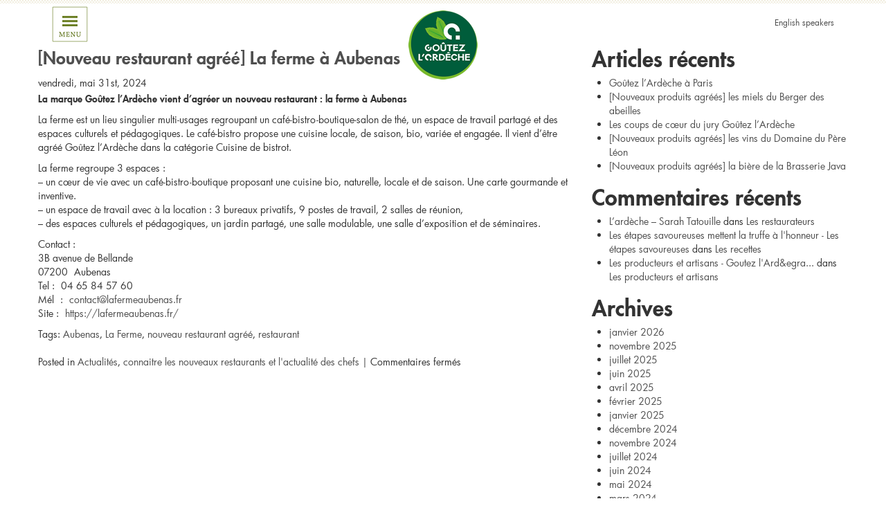

--- FILE ---
content_type: text/html; charset=UTF-8
request_url: https://www.goutezlardeche.fr/tag/aubenas/
body_size: 10125
content:
<!DOCTYPE html>
<!--[if lt IE 7]>      <html class="no-js lt-ie9 lt-ie8 lt-ie7"> <![endif]-->
<!--[if IE 7]>         <html class="no-js lt-ie9 lt-ie8"> <![endif]-->
<!--[if IE 8]>         <html class="no-js lt-ie9"> <![endif]-->
<!--[if gt IE 8]><!--> <html class="no-js"> <!--<![endif]-->
<head>
    <meta http-equiv="content-type" content="text/html; charset=UTF-8" />

    <!--<meta http-equiv="X-UA-Compatible" content="IE=edge,chrome=1">-->

    <title>Aubenas  </title>
    
    <meta name="viewport" content="width=device-width, initial-scale=1.0">
    <!-- Place favicon.ico and apple-touch-icon.png in the root directory -->
    
    <!-- Wordpress Templates require a style.css in theme root directory -->
    <link rel="stylesheet" href="/wp-content/themes/goutez_ardeche/styles/styles.css?v2.17" >
    
    <!-- All JavaScript at the bottom, except for Modernizr which enables HTML5 elements & feature detects and selectivizr which needs to be loaded before content -->
    <script src="/wp-content/themes/goutez_ardeche/js/vendor/modernizr-2.6.2-respond-1.1.0.min.js" ></script>
    
    <script type="text/JavaScript" src="https://cdnjs.cloudflare.com/ajax/libs/selectivizr/1.0.2/selectivizr-min.js"></script>

    <!-- Wordpress Head Items -->
    <link rel="pingback" href="https://www.goutezlardeche.fr/xmlrpc.php" />
	
        <link rel="apple-touch-icon" sizes="180x180" href="https://www.goutezlardeche.fr/wp-content/themes/goutez_ardeche/img/favicons-2022/apple-touch-icon.png?v=2022">
    <link rel="icon" type="image/png" sizes="32x32" href="https://www.goutezlardeche.fr/wp-content/themes/goutez_ardeche/img/favicons-2022/favicon-32x32.png?v=2022">
    <link rel="icon" type="image/png" sizes="16x16" href="https://www.goutezlardeche.fr/wp-content/themes/goutez_ardeche/img/favicons-2022/favicon-16x16.png?v=2022">
    <link rel="manifest" href="https://www.goutezlardeche.fr/wp-content/themes/goutez_ardeche/img/favicons-2022/site.webmanifest?v=2022">
    <link rel="mask-icon" href="https://www.goutezlardeche.fr/wp-content/themes/goutez_ardeche/img/favicons-2022/safari-pinned-tab.svg?v=2022" color="#5bbad5">
    <link rel="shortcut icon" href="https://www.goutezlardeche.fr/wp-content/themes/goutez_ardeche/img/favicons-2022/favicon.ico?v=2022">
    <meta name="msapplication-TileColor" content="#da532c">
    <meta name="msapplication-config" content="https://www.goutezlardeche.fr/wp-content/themes/goutez_ardeche/img/favicons-2022/browserconfig.xml?v=2022">
    <meta name="theme-color" content="#ffffff">
    

    <meta name='robots' content='max-image-preview:large' />
<link rel='dns-prefetch' href='//maps.googleapis.com' />
<link rel="alternate" type="application/rss+xml" title="Goutez l&#039;Ardèche &raquo; Flux" href="https://www.goutezlardeche.fr/feed/" />
<link rel="alternate" type="application/rss+xml" title="Goutez l&#039;Ardèche &raquo; Flux des commentaires" href="https://www.goutezlardeche.fr/comments/feed/" />
<link rel="alternate" type="application/rss+xml" title="Goutez l&#039;Ardèche &raquo; Flux de l’étiquette Aubenas" href="https://www.goutezlardeche.fr/tag/aubenas/feed/" />
<script type="text/javascript">
/* <![CDATA[ */
window._wpemojiSettings = {"baseUrl":"https:\/\/s.w.org\/images\/core\/emoji\/14.0.0\/72x72\/","ext":".png","svgUrl":"https:\/\/s.w.org\/images\/core\/emoji\/14.0.0\/svg\/","svgExt":".svg","source":{"concatemoji":"https:\/\/www.goutezlardeche.fr\/wp-includes\/js\/wp-emoji-release.min.js?ver=6.4.7"}};
/*! This file is auto-generated */
!function(i,n){var o,s,e;function c(e){try{var t={supportTests:e,timestamp:(new Date).valueOf()};sessionStorage.setItem(o,JSON.stringify(t))}catch(e){}}function p(e,t,n){e.clearRect(0,0,e.canvas.width,e.canvas.height),e.fillText(t,0,0);var t=new Uint32Array(e.getImageData(0,0,e.canvas.width,e.canvas.height).data),r=(e.clearRect(0,0,e.canvas.width,e.canvas.height),e.fillText(n,0,0),new Uint32Array(e.getImageData(0,0,e.canvas.width,e.canvas.height).data));return t.every(function(e,t){return e===r[t]})}function u(e,t,n){switch(t){case"flag":return n(e,"\ud83c\udff3\ufe0f\u200d\u26a7\ufe0f","\ud83c\udff3\ufe0f\u200b\u26a7\ufe0f")?!1:!n(e,"\ud83c\uddfa\ud83c\uddf3","\ud83c\uddfa\u200b\ud83c\uddf3")&&!n(e,"\ud83c\udff4\udb40\udc67\udb40\udc62\udb40\udc65\udb40\udc6e\udb40\udc67\udb40\udc7f","\ud83c\udff4\u200b\udb40\udc67\u200b\udb40\udc62\u200b\udb40\udc65\u200b\udb40\udc6e\u200b\udb40\udc67\u200b\udb40\udc7f");case"emoji":return!n(e,"\ud83e\udef1\ud83c\udffb\u200d\ud83e\udef2\ud83c\udfff","\ud83e\udef1\ud83c\udffb\u200b\ud83e\udef2\ud83c\udfff")}return!1}function f(e,t,n){var r="undefined"!=typeof WorkerGlobalScope&&self instanceof WorkerGlobalScope?new OffscreenCanvas(300,150):i.createElement("canvas"),a=r.getContext("2d",{willReadFrequently:!0}),o=(a.textBaseline="top",a.font="600 32px Arial",{});return e.forEach(function(e){o[e]=t(a,e,n)}),o}function t(e){var t=i.createElement("script");t.src=e,t.defer=!0,i.head.appendChild(t)}"undefined"!=typeof Promise&&(o="wpEmojiSettingsSupports",s=["flag","emoji"],n.supports={everything:!0,everythingExceptFlag:!0},e=new Promise(function(e){i.addEventListener("DOMContentLoaded",e,{once:!0})}),new Promise(function(t){var n=function(){try{var e=JSON.parse(sessionStorage.getItem(o));if("object"==typeof e&&"number"==typeof e.timestamp&&(new Date).valueOf()<e.timestamp+604800&&"object"==typeof e.supportTests)return e.supportTests}catch(e){}return null}();if(!n){if("undefined"!=typeof Worker&&"undefined"!=typeof OffscreenCanvas&&"undefined"!=typeof URL&&URL.createObjectURL&&"undefined"!=typeof Blob)try{var e="postMessage("+f.toString()+"("+[JSON.stringify(s),u.toString(),p.toString()].join(",")+"));",r=new Blob([e],{type:"text/javascript"}),a=new Worker(URL.createObjectURL(r),{name:"wpTestEmojiSupports"});return void(a.onmessage=function(e){c(n=e.data),a.terminate(),t(n)})}catch(e){}c(n=f(s,u,p))}t(n)}).then(function(e){for(var t in e)n.supports[t]=e[t],n.supports.everything=n.supports.everything&&n.supports[t],"flag"!==t&&(n.supports.everythingExceptFlag=n.supports.everythingExceptFlag&&n.supports[t]);n.supports.everythingExceptFlag=n.supports.everythingExceptFlag&&!n.supports.flag,n.DOMReady=!1,n.readyCallback=function(){n.DOMReady=!0}}).then(function(){return e}).then(function(){var e;n.supports.everything||(n.readyCallback(),(e=n.source||{}).concatemoji?t(e.concatemoji):e.wpemoji&&e.twemoji&&(t(e.twemoji),t(e.wpemoji)))}))}((window,document),window._wpemojiSettings);
/* ]]> */
</script>
<style id='wp-emoji-styles-inline-css' type='text/css'>

	img.wp-smiley, img.emoji {
		display: inline !important;
		border: none !important;
		box-shadow: none !important;
		height: 1em !important;
		width: 1em !important;
		margin: 0 0.07em !important;
		vertical-align: -0.1em !important;
		background: none !important;
		padding: 0 !important;
	}
</style>
<link rel='stylesheet' id='wp-block-library-css' href='https://www.goutezlardeche.fr/wp-includes/css/dist/block-library/style.min.css?ver=6.4.7' type='text/css' media='all' />
<style id='classic-theme-styles-inline-css' type='text/css'>
/*! This file is auto-generated */
.wp-block-button__link{color:#fff;background-color:#32373c;border-radius:9999px;box-shadow:none;text-decoration:none;padding:calc(.667em + 2px) calc(1.333em + 2px);font-size:1.125em}.wp-block-file__button{background:#32373c;color:#fff;text-decoration:none}
</style>
<style id='global-styles-inline-css' type='text/css'>
body{--wp--preset--color--black: #000000;--wp--preset--color--cyan-bluish-gray: #abb8c3;--wp--preset--color--white: #ffffff;--wp--preset--color--pale-pink: #f78da7;--wp--preset--color--vivid-red: #cf2e2e;--wp--preset--color--luminous-vivid-orange: #ff6900;--wp--preset--color--luminous-vivid-amber: #fcb900;--wp--preset--color--light-green-cyan: #7bdcb5;--wp--preset--color--vivid-green-cyan: #00d084;--wp--preset--color--pale-cyan-blue: #8ed1fc;--wp--preset--color--vivid-cyan-blue: #0693e3;--wp--preset--color--vivid-purple: #9b51e0;--wp--preset--gradient--vivid-cyan-blue-to-vivid-purple: linear-gradient(135deg,rgba(6,147,227,1) 0%,rgb(155,81,224) 100%);--wp--preset--gradient--light-green-cyan-to-vivid-green-cyan: linear-gradient(135deg,rgb(122,220,180) 0%,rgb(0,208,130) 100%);--wp--preset--gradient--luminous-vivid-amber-to-luminous-vivid-orange: linear-gradient(135deg,rgba(252,185,0,1) 0%,rgba(255,105,0,1) 100%);--wp--preset--gradient--luminous-vivid-orange-to-vivid-red: linear-gradient(135deg,rgba(255,105,0,1) 0%,rgb(207,46,46) 100%);--wp--preset--gradient--very-light-gray-to-cyan-bluish-gray: linear-gradient(135deg,rgb(238,238,238) 0%,rgb(169,184,195) 100%);--wp--preset--gradient--cool-to-warm-spectrum: linear-gradient(135deg,rgb(74,234,220) 0%,rgb(151,120,209) 20%,rgb(207,42,186) 40%,rgb(238,44,130) 60%,rgb(251,105,98) 80%,rgb(254,248,76) 100%);--wp--preset--gradient--blush-light-purple: linear-gradient(135deg,rgb(255,206,236) 0%,rgb(152,150,240) 100%);--wp--preset--gradient--blush-bordeaux: linear-gradient(135deg,rgb(254,205,165) 0%,rgb(254,45,45) 50%,rgb(107,0,62) 100%);--wp--preset--gradient--luminous-dusk: linear-gradient(135deg,rgb(255,203,112) 0%,rgb(199,81,192) 50%,rgb(65,88,208) 100%);--wp--preset--gradient--pale-ocean: linear-gradient(135deg,rgb(255,245,203) 0%,rgb(182,227,212) 50%,rgb(51,167,181) 100%);--wp--preset--gradient--electric-grass: linear-gradient(135deg,rgb(202,248,128) 0%,rgb(113,206,126) 100%);--wp--preset--gradient--midnight: linear-gradient(135deg,rgb(2,3,129) 0%,rgb(40,116,252) 100%);--wp--preset--font-size--small: 13px;--wp--preset--font-size--medium: 20px;--wp--preset--font-size--large: 36px;--wp--preset--font-size--x-large: 42px;--wp--preset--spacing--20: 0.44rem;--wp--preset--spacing--30: 0.67rem;--wp--preset--spacing--40: 1rem;--wp--preset--spacing--50: 1.5rem;--wp--preset--spacing--60: 2.25rem;--wp--preset--spacing--70: 3.38rem;--wp--preset--spacing--80: 5.06rem;--wp--preset--shadow--natural: 6px 6px 9px rgba(0, 0, 0, 0.2);--wp--preset--shadow--deep: 12px 12px 50px rgba(0, 0, 0, 0.4);--wp--preset--shadow--sharp: 6px 6px 0px rgba(0, 0, 0, 0.2);--wp--preset--shadow--outlined: 6px 6px 0px -3px rgba(255, 255, 255, 1), 6px 6px rgba(0, 0, 0, 1);--wp--preset--shadow--crisp: 6px 6px 0px rgba(0, 0, 0, 1);}:where(.is-layout-flex){gap: 0.5em;}:where(.is-layout-grid){gap: 0.5em;}body .is-layout-flow > .alignleft{float: left;margin-inline-start: 0;margin-inline-end: 2em;}body .is-layout-flow > .alignright{float: right;margin-inline-start: 2em;margin-inline-end: 0;}body .is-layout-flow > .aligncenter{margin-left: auto !important;margin-right: auto !important;}body .is-layout-constrained > .alignleft{float: left;margin-inline-start: 0;margin-inline-end: 2em;}body .is-layout-constrained > .alignright{float: right;margin-inline-start: 2em;margin-inline-end: 0;}body .is-layout-constrained > .aligncenter{margin-left: auto !important;margin-right: auto !important;}body .is-layout-constrained > :where(:not(.alignleft):not(.alignright):not(.alignfull)){max-width: var(--wp--style--global--content-size);margin-left: auto !important;margin-right: auto !important;}body .is-layout-constrained > .alignwide{max-width: var(--wp--style--global--wide-size);}body .is-layout-flex{display: flex;}body .is-layout-flex{flex-wrap: wrap;align-items: center;}body .is-layout-flex > *{margin: 0;}body .is-layout-grid{display: grid;}body .is-layout-grid > *{margin: 0;}:where(.wp-block-columns.is-layout-flex){gap: 2em;}:where(.wp-block-columns.is-layout-grid){gap: 2em;}:where(.wp-block-post-template.is-layout-flex){gap: 1.25em;}:where(.wp-block-post-template.is-layout-grid){gap: 1.25em;}.has-black-color{color: var(--wp--preset--color--black) !important;}.has-cyan-bluish-gray-color{color: var(--wp--preset--color--cyan-bluish-gray) !important;}.has-white-color{color: var(--wp--preset--color--white) !important;}.has-pale-pink-color{color: var(--wp--preset--color--pale-pink) !important;}.has-vivid-red-color{color: var(--wp--preset--color--vivid-red) !important;}.has-luminous-vivid-orange-color{color: var(--wp--preset--color--luminous-vivid-orange) !important;}.has-luminous-vivid-amber-color{color: var(--wp--preset--color--luminous-vivid-amber) !important;}.has-light-green-cyan-color{color: var(--wp--preset--color--light-green-cyan) !important;}.has-vivid-green-cyan-color{color: var(--wp--preset--color--vivid-green-cyan) !important;}.has-pale-cyan-blue-color{color: var(--wp--preset--color--pale-cyan-blue) !important;}.has-vivid-cyan-blue-color{color: var(--wp--preset--color--vivid-cyan-blue) !important;}.has-vivid-purple-color{color: var(--wp--preset--color--vivid-purple) !important;}.has-black-background-color{background-color: var(--wp--preset--color--black) !important;}.has-cyan-bluish-gray-background-color{background-color: var(--wp--preset--color--cyan-bluish-gray) !important;}.has-white-background-color{background-color: var(--wp--preset--color--white) !important;}.has-pale-pink-background-color{background-color: var(--wp--preset--color--pale-pink) !important;}.has-vivid-red-background-color{background-color: var(--wp--preset--color--vivid-red) !important;}.has-luminous-vivid-orange-background-color{background-color: var(--wp--preset--color--luminous-vivid-orange) !important;}.has-luminous-vivid-amber-background-color{background-color: var(--wp--preset--color--luminous-vivid-amber) !important;}.has-light-green-cyan-background-color{background-color: var(--wp--preset--color--light-green-cyan) !important;}.has-vivid-green-cyan-background-color{background-color: var(--wp--preset--color--vivid-green-cyan) !important;}.has-pale-cyan-blue-background-color{background-color: var(--wp--preset--color--pale-cyan-blue) !important;}.has-vivid-cyan-blue-background-color{background-color: var(--wp--preset--color--vivid-cyan-blue) !important;}.has-vivid-purple-background-color{background-color: var(--wp--preset--color--vivid-purple) !important;}.has-black-border-color{border-color: var(--wp--preset--color--black) !important;}.has-cyan-bluish-gray-border-color{border-color: var(--wp--preset--color--cyan-bluish-gray) !important;}.has-white-border-color{border-color: var(--wp--preset--color--white) !important;}.has-pale-pink-border-color{border-color: var(--wp--preset--color--pale-pink) !important;}.has-vivid-red-border-color{border-color: var(--wp--preset--color--vivid-red) !important;}.has-luminous-vivid-orange-border-color{border-color: var(--wp--preset--color--luminous-vivid-orange) !important;}.has-luminous-vivid-amber-border-color{border-color: var(--wp--preset--color--luminous-vivid-amber) !important;}.has-light-green-cyan-border-color{border-color: var(--wp--preset--color--light-green-cyan) !important;}.has-vivid-green-cyan-border-color{border-color: var(--wp--preset--color--vivid-green-cyan) !important;}.has-pale-cyan-blue-border-color{border-color: var(--wp--preset--color--pale-cyan-blue) !important;}.has-vivid-cyan-blue-border-color{border-color: var(--wp--preset--color--vivid-cyan-blue) !important;}.has-vivid-purple-border-color{border-color: var(--wp--preset--color--vivid-purple) !important;}.has-vivid-cyan-blue-to-vivid-purple-gradient-background{background: var(--wp--preset--gradient--vivid-cyan-blue-to-vivid-purple) !important;}.has-light-green-cyan-to-vivid-green-cyan-gradient-background{background: var(--wp--preset--gradient--light-green-cyan-to-vivid-green-cyan) !important;}.has-luminous-vivid-amber-to-luminous-vivid-orange-gradient-background{background: var(--wp--preset--gradient--luminous-vivid-amber-to-luminous-vivid-orange) !important;}.has-luminous-vivid-orange-to-vivid-red-gradient-background{background: var(--wp--preset--gradient--luminous-vivid-orange-to-vivid-red) !important;}.has-very-light-gray-to-cyan-bluish-gray-gradient-background{background: var(--wp--preset--gradient--very-light-gray-to-cyan-bluish-gray) !important;}.has-cool-to-warm-spectrum-gradient-background{background: var(--wp--preset--gradient--cool-to-warm-spectrum) !important;}.has-blush-light-purple-gradient-background{background: var(--wp--preset--gradient--blush-light-purple) !important;}.has-blush-bordeaux-gradient-background{background: var(--wp--preset--gradient--blush-bordeaux) !important;}.has-luminous-dusk-gradient-background{background: var(--wp--preset--gradient--luminous-dusk) !important;}.has-pale-ocean-gradient-background{background: var(--wp--preset--gradient--pale-ocean) !important;}.has-electric-grass-gradient-background{background: var(--wp--preset--gradient--electric-grass) !important;}.has-midnight-gradient-background{background: var(--wp--preset--gradient--midnight) !important;}.has-small-font-size{font-size: var(--wp--preset--font-size--small) !important;}.has-medium-font-size{font-size: var(--wp--preset--font-size--medium) !important;}.has-large-font-size{font-size: var(--wp--preset--font-size--large) !important;}.has-x-large-font-size{font-size: var(--wp--preset--font-size--x-large) !important;}
.wp-block-navigation a:where(:not(.wp-element-button)){color: inherit;}
:where(.wp-block-post-template.is-layout-flex){gap: 1.25em;}:where(.wp-block-post-template.is-layout-grid){gap: 1.25em;}
:where(.wp-block-columns.is-layout-flex){gap: 2em;}:where(.wp-block-columns.is-layout-grid){gap: 2em;}
.wp-block-pullquote{font-size: 1.5em;line-height: 1.6;}
</style>
<script type="text/javascript" src="https://www.goutezlardeche.fr/wp-includes/js/jquery/jquery.min.js?ver=3.7.1" id="jquery-core-js"></script>
<script type="text/javascript" src="https://www.goutezlardeche.fr/wp-includes/js/jquery/jquery-migrate.min.js?ver=3.4.1" id="jquery-migrate-js"></script>
<link rel="https://api.w.org/" href="https://www.goutezlardeche.fr/wp-json/" /><link rel="alternate" type="application/json" href="https://www.goutezlardeche.fr/wp-json/wp/v2/tags/392" /><link rel="EditURI" type="application/rsd+xml" title="RSD" href="https://www.goutezlardeche.fr/xmlrpc.php?rsd" />
<meta name="generator" content="WordPress 6.4.7" />
<script src='https://ardechelegout.fr/?dm=4fcd8013a78915a2448d635b73be013d&amp;action=load&amp;blogid=3&amp;siteid=1&amp;t=1038059237&amp;back=https%3A%2F%2Fwww.goutezlardeche.fr%2Ftag%2Faubenas%2F' type='text/javascript'></script><style type="text/css">.recentcomments a{display:inline !important;padding:0 !important;margin:0 !important;}</style>
    <!-- Global site tag (gtag.js) - Google Analytics -->
	<script async src="https://www.googletagmanager.com/gtag/js?id=G-YDL0VVDPC5"></script>
    <script>
      window.dataLayer = window.dataLayer || [];
      function gtag(){dataLayer.push(arguments);}
      gtag('js', new Date());
    
      gtag('config', 'G-YDL0VVDPC5');
	  
		//style des cartes Google maps
		const styles = {
			default: [],
			hide: [
				{
					featureType: "poi", /*poi.business*/
					stylers: [{ visibility: "off" }],
				},
				{
					featureType: "transit",
					elementType: "labels.icon",
					stylers: [{ visibility: "off" }],
				},
			],
		};
    </script>

</head>
<body class="archive tag tag-aubenas tag-392">
  <!--[if lt IE 7]>
    <p class="chromeframe">You are using an outdated browser. <a href="http://browsehappy.com/">Upgrade your browser today</a> or <a href="http://www.google.com/chromeframe/?redirect=true">install Google Chrome Frame</a> to better experience this site.</p>
  <![endif]-->

	<style>
    .banner { position: relative; z-index: 9999; text-align: center; background: #e70040; padding: 0px; color: #f1eee0; box-shadow: 0px 2px 6px 0px #454545; font-size:16px }
    .banner span { background:url(https://www.goutezlardeche.fr/wordpress/wp-content/themes/goutez_ardeche/img/left-v2.png) no-repeat center left, url(https://www.goutezlardeche.fr/wordpress/wp-content/themes/goutez_ardeche/img/right-v2.png) no-repeat center right; padding:10px 67px 10px 90px; display:inline-block }
    .banner a { color:#fff; text-decoration:underline }
    </style>
    	    
    <div class="header-container">
        <div id="grille-top"></div>
        <div class="container ">
            <header role="banner">
                <div id="bt_menu"></div>
                <h1><a href="https://www.goutezlardeche.fr/" id="logo">Goutez l&#039;Ardèche</a></h1>

                                <div class="langue_bt hidden-phone"><a href="http://en.goutezlardeche.fr/" title="English speakers">English speakers</a></div>
            

                            </header>
        </div>
    </div>

    <div class="menu-container">
        <div class="container">
            <div class="navbar">
                <h2 class="visible-desktop">nous sélectionnons le meilleur</h2>
                <!-- Just create a custom menu and activate it. It will end up here, with  proper Twitter Bootstrap classes -->
                
                <div class="row-fluid">
                    <div class="span1 hidden-tablet"></div>
                    <div class="span2 bordblanc"><div class="bordvert"><h3>Découvrir</h3><ul><li><a href="https://www.goutezlardeche.fr/actualites/" title="LES ACTUALITES">LES ACTUALITES</a></li><li><a href="https://www.goutezlardeche.fr/qui-sommes-nous/" title="L’association">L’association</a></li><li><a href="https://www.goutezlardeche.fr/goutez-lardeche-fete-ses-30-ans/" title="Depuis plus de 30 ans">Depuis plus de 30 ans</a></li></ul></div></div><div class="span2 bordblanc"><div class="bordvert"><h3>Trouver</h3><ul><li><a href="https://www.goutezlardeche.fr/les-producteurs/" title="Les producteurs et artisans">Les producteurs et artisans</a></li><li><a href="https://www.goutezlardeche.fr/les-restaurateurs/" title="Les restaurateurs">Les restaurateurs</a></li><li><a href="https://www.goutezlardeche.fr/la-reference-de-qualite/" title="La liste des produits Goûtez l’Ardèche">La liste des produits Goûtez l’Ardèche</a></li></ul></div></div><div class="span2 bordblanc"><div class="bordvert"><h3>Acheter</h3><ul><li><a href="https://www.goutezlardeche.fr/boutiques-en-ligne/" title="Boutiques en ligne">Boutiques en ligne</a></li><li><a href="https://www.goutezlardeche.fr/ou-trouver-nos-produits/" title="Les points de vente">Les points de vente</a></li><li><a href="https://www.goutezlardeche.fr/piquenique/" title="Pique-nique / à emporter">Pique-nique / à emporter</a></li><li><a href="https://www.goutezlardeche.fr/service-traiteur/" title="Service traiteur">Service traiteur</a></li><li><a href="https://www.goutezlardeche.fr/les-artisans-baguette-ardechoise-et-lou-pisadou/" title="Baguette ardéchoise &amp; Lou Pisadou">Baguette ardéchoise &amp; Lou Pisadou</a></li></ul></div></div><div class="span2 bordblanc"><div class="bordvert"><h3>Partager</h3><ul><li><a href="https://www.goutezlardeche.fr/recettes/" title="Recettes">Recettes</a></li><li><a href="https://www.goutezlardeche.fr/devenez-ambassadeur/" title="Devenez « Foud’Ardèche »">Devenez « Foud’Ardèche »</a></li></ul></div></div><div class="span2 bordblanc"><div class="bordvert"><h3>À propos</h3><ul><li><a href="https://www.goutezlardeche.fr/qui-sommes-nous/contact/" title="Contact">Contact</a></li><li><a href="https://www.goutezlardeche.fr/partenaires/" title="Partenaires">Partenaires</a></li><li><a href="https://www.goutezlardeche.fr/mentions-legales/" title="Mentions légales">Mentions légales</a></li>                            </ul>
                        </div>
                    </div>

                                        <div class="span2 bordblanc visible-phone">
                        <div class="bordvert">
                            <a href="http://en.goutezlardeche.fr/" title="English speakers">English speakers</a>
                        </div>
                    </div>
                    <!--<div class="span1 hidden-tablet"></div>-->


                </div>
            </div>
        </div>
    </div>

    <div class="cover"></div>



<div class="container">
	<div class="row" role="main">
		
					<div class="span8">
				<section>
															<h2 class="pagetitle">Posts Tagged &#8216;Aubenas&#8217;</h2>
																<article class="post-2648 post type-post status-publish format-standard has-post-thumbnail hentry category-actualites category-connaitre-les-nouveaux-restaurants tag-aubenas tag-la-ferme tag-nouveau-restaurant-agree tag-restaurant">
							<header>
							  <h3 id="post-2648"><a href="https://www.goutezlardeche.fr/2024/05/31/nouveau-restaurant-agree-la-ferme-a-aubenas/" rel="bookmark" title="Permanent Link to [Nouveau restaurant agréé] La ferme à Aubenas">[Nouveau restaurant agréé] La ferme à Aubenas</a></h3>
							  <time datetime="2024-05-31">vendredi, mai 31st, 2024</time>
							</header>
							<p><strong>La marque Goûtez l’Ardèche vient d’agréer un nouveau restaurant : la ferme à Aubenas</strong></p>
<p>La ferme est un lieu singulier multi-usages regroupant un café-bistro-boutique-salon de thé, un espace de travail partagé et des espaces culturels et pédagogiques. Le café-bistro propose une cuisine locale, de saison, bio, variée et engagée. Il vient d&rsquo;être agréé Goûtez l&rsquo;Ardèche dans la catégorie Cuisine de bistrot.</p>
<p>La ferme regroupe 3 espaces :<br />
&#8211; un cœur de vie avec un café-bistro-boutique proposant une cuisine bio, naturelle, locale et de saison. Une carte gourmande et inventive.<br />
&#8211; un espace de travail avec à la location : 3 bureaux privatifs, 9 postes de travail, 2 salles de réunion,<br />
&#8211; des espaces culturels et pédagogiques, un jardin partagé, une salle modulable, une salle d’exposition et de séminaires.</p>
<div>Contact :</div>
<div class="adresse1">3B avenue de Bellande<br />
<span class="localite"><span class="code-postal">07200</span> <span class="commune">Aubenas</span></span></div>
<div class="field"><span class="libelle">Tel :</span> <span class="valeur">04 65 84 57 60</span></div>
<div class="field"><span class="libelle">Mél :</span> <a id="id202" class="valeur" href="mailto:contact@lafermeaubenas.fr" target="_blank" rel="noopener">contact@lafermeaubenas.fr</a></div>
<div class="field"><span class="libelle">Site :</span> <a class="valeur break-word" href="https://lafermeaubenas.fr/" target="_blank" rel="noopener">https://lafermeaubenas.fr/</a></div>
							<footer>
								Tags: <a href="https://www.goutezlardeche.fr/tag/aubenas/" rel="tag">Aubenas</a>, <a href="https://www.goutezlardeche.fr/tag/la-ferme/" rel="tag">La Ferme</a>, <a href="https://www.goutezlardeche.fr/tag/nouveau-restaurant-agree/" rel="tag">nouveau restaurant agréé</a>, <a href="https://www.goutezlardeche.fr/tag/restaurant/" rel="tag">restaurant</a><br />								Posted in <a href="https://www.goutezlardeche.fr/category/actualites/" rel="category tag">Actualités</a>, <a href="https://www.goutezlardeche.fr/category/actualites/connaitre-les-nouveaux-restaurants/" rel="category tag">connaitre les nouveaux restaurants et l'actualité des chefs</a>								| 								<span>Commentaires fermés<span class="screen-reader-text"> sur [Nouveau restaurant agréé] La ferme à Aubenas</span></span>							</footer>
						</article>
										<nav>
	<div></div>
	<div></div>
</nav>
				</section>

						</div>
		<div class="span4">
			<aside class="sidebar">
  <section><form role="search" method="get" id="searchform" class="searchform" action="https://www.goutezlardeche.fr/">
				<div>
					<label class="screen-reader-text" for="s">Rechercher :</label>
					<input type="text" value="" name="s" id="s" />
					<input type="submit" id="searchsubmit" value="Rechercher" />
				</div>
			</form></section>
		<section>
		<h2 class="widgettitle">Articles récents</h2>
		<ul>
											<li>
					<a href="https://www.goutezlardeche.fr/2026/01/20/goutez-lardeche-a-paris/">Goûtez l&rsquo;Ardèche à Paris</a>
									</li>
											<li>
					<a href="https://www.goutezlardeche.fr/2026/01/13/nouveaux-produits-agrees-les-miels-du-berger-des-abeilles/">[Nouveaux produits agréés] les miels du Berger des abeilles</a>
									</li>
											<li>
					<a href="https://www.goutezlardeche.fr/2025/11/13/les-coups-de-coeur-du-jury-goutez-lardeche/">Les coups de cœur du jury Goûtez l&rsquo;Ardèche</a>
									</li>
											<li>
					<a href="https://www.goutezlardeche.fr/2025/07/25/nouveaux-produits-agrees-les-vins-du-domaine-du-pere-leon/">[Nouveaux produits agréés] les vins du Domaine du Père Léon</a>
									</li>
											<li>
					<a href="https://www.goutezlardeche.fr/2025/07/21/nouveaux-produits-agrees-la-biere-de-la-brasserie-java/">[Nouveaux produits agréés] la bière de la Brasserie Java</a>
									</li>
					</ul>

		</section><section><h2 class="widgettitle">Commentaires récents</h2><ul id="recentcomments"><li class="recentcomments"><span class="comment-author-link"><a href="https://sarah-tatouille.fr/lardeche/" class="url" rel="ugc external nofollow">L&rsquo;ardèche &#8211; Sarah Tatouille</a></span> dans <a href="https://www.goutezlardeche.fr/les-restaurateurs/#comment-25">Les restaurateurs</a></li><li class="recentcomments"><span class="comment-author-link"><a href="http://www.lesetapessavoureuses.fr/2015/12/03/les-etapes-savoureuses-mettent-la-truffe-a-lhonneur/" class="url" rel="ugc external nofollow">Les étapes savoureuses mettent la truffe à l&#039;honneur - Les étapes savoureuses</a></span> dans <a href="https://www.goutezlardeche.fr/recettes/#comment-18">Les recettes</a></li><li class="recentcomments"><span class="comment-author-link"><a href="http://www.scoop.it/t/lablachere-ardeche/p/4052501453/2015/09/29/les-producteurs-et-artisans-goutez-l-ardeche" class="url" rel="ugc external nofollow">Les producteurs et artisans - Goutez l'Ard&amp;egra...</a></span> dans <a href="https://www.goutezlardeche.fr/les-producteurs/#comment-17">Les producteurs et artisans</a></li></ul></section><section><h2 class="widgettitle">Archives</h2>
			<ul>
					<li><a href='https://www.goutezlardeche.fr/2026/01/'>janvier 2026</a></li>
	<li><a href='https://www.goutezlardeche.fr/2025/11/'>novembre 2025</a></li>
	<li><a href='https://www.goutezlardeche.fr/2025/07/'>juillet 2025</a></li>
	<li><a href='https://www.goutezlardeche.fr/2025/06/'>juin 2025</a></li>
	<li><a href='https://www.goutezlardeche.fr/2025/04/'>avril 2025</a></li>
	<li><a href='https://www.goutezlardeche.fr/2025/02/'>février 2025</a></li>
	<li><a href='https://www.goutezlardeche.fr/2025/01/'>janvier 2025</a></li>
	<li><a href='https://www.goutezlardeche.fr/2024/12/'>décembre 2024</a></li>
	<li><a href='https://www.goutezlardeche.fr/2024/11/'>novembre 2024</a></li>
	<li><a href='https://www.goutezlardeche.fr/2024/07/'>juillet 2024</a></li>
	<li><a href='https://www.goutezlardeche.fr/2024/06/'>juin 2024</a></li>
	<li><a href='https://www.goutezlardeche.fr/2024/05/'>mai 2024</a></li>
	<li><a href='https://www.goutezlardeche.fr/2024/03/'>mars 2024</a></li>
	<li><a href='https://www.goutezlardeche.fr/2024/02/'>février 2024</a></li>
	<li><a href='https://www.goutezlardeche.fr/2024/01/'>janvier 2024</a></li>
	<li><a href='https://www.goutezlardeche.fr/2023/10/'>octobre 2023</a></li>
	<li><a href='https://www.goutezlardeche.fr/2023/08/'>août 2023</a></li>
	<li><a href='https://www.goutezlardeche.fr/2023/07/'>juillet 2023</a></li>
	<li><a href='https://www.goutezlardeche.fr/2023/06/'>juin 2023</a></li>
	<li><a href='https://www.goutezlardeche.fr/2023/05/'>mai 2023</a></li>
	<li><a href='https://www.goutezlardeche.fr/2023/04/'>avril 2023</a></li>
	<li><a href='https://www.goutezlardeche.fr/2023/03/'>mars 2023</a></li>
	<li><a href='https://www.goutezlardeche.fr/2023/02/'>février 2023</a></li>
	<li><a href='https://www.goutezlardeche.fr/2023/01/'>janvier 2023</a></li>
	<li><a href='https://www.goutezlardeche.fr/2022/10/'>octobre 2022</a></li>
	<li><a href='https://www.goutezlardeche.fr/2022/09/'>septembre 2022</a></li>
	<li><a href='https://www.goutezlardeche.fr/2022/08/'>août 2022</a></li>
	<li><a href='https://www.goutezlardeche.fr/2022/07/'>juillet 2022</a></li>
	<li><a href='https://www.goutezlardeche.fr/2022/06/'>juin 2022</a></li>
	<li><a href='https://www.goutezlardeche.fr/2022/05/'>mai 2022</a></li>
	<li><a href='https://www.goutezlardeche.fr/2022/04/'>avril 2022</a></li>
	<li><a href='https://www.goutezlardeche.fr/2022/03/'>mars 2022</a></li>
	<li><a href='https://www.goutezlardeche.fr/2022/02/'>février 2022</a></li>
	<li><a href='https://www.goutezlardeche.fr/2022/01/'>janvier 2022</a></li>
	<li><a href='https://www.goutezlardeche.fr/2021/12/'>décembre 2021</a></li>
	<li><a href='https://www.goutezlardeche.fr/2021/11/'>novembre 2021</a></li>
	<li><a href='https://www.goutezlardeche.fr/2021/10/'>octobre 2021</a></li>
	<li><a href='https://www.goutezlardeche.fr/2021/09/'>septembre 2021</a></li>
	<li><a href='https://www.goutezlardeche.fr/2021/08/'>août 2021</a></li>
	<li><a href='https://www.goutezlardeche.fr/2021/07/'>juillet 2021</a></li>
	<li><a href='https://www.goutezlardeche.fr/2021/06/'>juin 2021</a></li>
	<li><a href='https://www.goutezlardeche.fr/2021/05/'>mai 2021</a></li>
	<li><a href='https://www.goutezlardeche.fr/2021/04/'>avril 2021</a></li>
	<li><a href='https://www.goutezlardeche.fr/2021/03/'>mars 2021</a></li>
	<li><a href='https://www.goutezlardeche.fr/2021/02/'>février 2021</a></li>
	<li><a href='https://www.goutezlardeche.fr/2020/12/'>décembre 2020</a></li>
	<li><a href='https://www.goutezlardeche.fr/2020/11/'>novembre 2020</a></li>
	<li><a href='https://www.goutezlardeche.fr/2020/10/'>octobre 2020</a></li>
	<li><a href='https://www.goutezlardeche.fr/2020/07/'>juillet 2020</a></li>
	<li><a href='https://www.goutezlardeche.fr/2020/06/'>juin 2020</a></li>
	<li><a href='https://www.goutezlardeche.fr/2020/05/'>mai 2020</a></li>
	<li><a href='https://www.goutezlardeche.fr/2020/04/'>avril 2020</a></li>
	<li><a href='https://www.goutezlardeche.fr/2020/03/'>mars 2020</a></li>
	<li><a href='https://www.goutezlardeche.fr/2020/01/'>janvier 2020</a></li>
	<li><a href='https://www.goutezlardeche.fr/2019/12/'>décembre 2019</a></li>
	<li><a href='https://www.goutezlardeche.fr/2019/10/'>octobre 2019</a></li>
	<li><a href='https://www.goutezlardeche.fr/2019/09/'>septembre 2019</a></li>
	<li><a href='https://www.goutezlardeche.fr/2019/07/'>juillet 2019</a></li>
	<li><a href='https://www.goutezlardeche.fr/2019/06/'>juin 2019</a></li>
	<li><a href='https://www.goutezlardeche.fr/2019/05/'>mai 2019</a></li>
	<li><a href='https://www.goutezlardeche.fr/2019/04/'>avril 2019</a></li>
	<li><a href='https://www.goutezlardeche.fr/2019/03/'>mars 2019</a></li>
	<li><a href='https://www.goutezlardeche.fr/2019/02/'>février 2019</a></li>
	<li><a href='https://www.goutezlardeche.fr/2019/01/'>janvier 2019</a></li>
	<li><a href='https://www.goutezlardeche.fr/2018/12/'>décembre 2018</a></li>
	<li><a href='https://www.goutezlardeche.fr/2018/11/'>novembre 2018</a></li>
	<li><a href='https://www.goutezlardeche.fr/2018/10/'>octobre 2018</a></li>
	<li><a href='https://www.goutezlardeche.fr/2018/09/'>septembre 2018</a></li>
	<li><a href='https://www.goutezlardeche.fr/2018/08/'>août 2018</a></li>
	<li><a href='https://www.goutezlardeche.fr/2018/07/'>juillet 2018</a></li>
	<li><a href='https://www.goutezlardeche.fr/2018/06/'>juin 2018</a></li>
	<li><a href='https://www.goutezlardeche.fr/2018/05/'>mai 2018</a></li>
	<li><a href='https://www.goutezlardeche.fr/2018/04/'>avril 2018</a></li>
	<li><a href='https://www.goutezlardeche.fr/2018/03/'>mars 2018</a></li>
	<li><a href='https://www.goutezlardeche.fr/2018/02/'>février 2018</a></li>
	<li><a href='https://www.goutezlardeche.fr/2018/01/'>janvier 2018</a></li>
	<li><a href='https://www.goutezlardeche.fr/2017/12/'>décembre 2017</a></li>
	<li><a href='https://www.goutezlardeche.fr/2017/11/'>novembre 2017</a></li>
	<li><a href='https://www.goutezlardeche.fr/2017/10/'>octobre 2017</a></li>
	<li><a href='https://www.goutezlardeche.fr/2017/09/'>septembre 2017</a></li>
	<li><a href='https://www.goutezlardeche.fr/2017/07/'>juillet 2017</a></li>
	<li><a href='https://www.goutezlardeche.fr/2017/06/'>juin 2017</a></li>
	<li><a href='https://www.goutezlardeche.fr/2017/05/'>mai 2017</a></li>
	<li><a href='https://www.goutezlardeche.fr/2017/04/'>avril 2017</a></li>
	<li><a href='https://www.goutezlardeche.fr/2017/02/'>février 2017</a></li>
	<li><a href='https://www.goutezlardeche.fr/2017/01/'>janvier 2017</a></li>
	<li><a href='https://www.goutezlardeche.fr/2016/12/'>décembre 2016</a></li>
	<li><a href='https://www.goutezlardeche.fr/2016/11/'>novembre 2016</a></li>
	<li><a href='https://www.goutezlardeche.fr/2016/10/'>octobre 2016</a></li>
	<li><a href='https://www.goutezlardeche.fr/2016/09/'>septembre 2016</a></li>
	<li><a href='https://www.goutezlardeche.fr/2016/08/'>août 2016</a></li>
	<li><a href='https://www.goutezlardeche.fr/2016/07/'>juillet 2016</a></li>
	<li><a href='https://www.goutezlardeche.fr/2016/05/'>mai 2016</a></li>
	<li><a href='https://www.goutezlardeche.fr/2016/04/'>avril 2016</a></li>
	<li><a href='https://www.goutezlardeche.fr/2016/03/'>mars 2016</a></li>
	<li><a href='https://www.goutezlardeche.fr/2016/02/'>février 2016</a></li>
	<li><a href='https://www.goutezlardeche.fr/2016/01/'>janvier 2016</a></li>
	<li><a href='https://www.goutezlardeche.fr/2015/12/'>décembre 2015</a></li>
	<li><a href='https://www.goutezlardeche.fr/2015/11/'>novembre 2015</a></li>
	<li><a href='https://www.goutezlardeche.fr/2015/10/'>octobre 2015</a></li>
	<li><a href='https://www.goutezlardeche.fr/2015/09/'>septembre 2015</a></li>
	<li><a href='https://www.goutezlardeche.fr/2015/08/'>août 2015</a></li>
	<li><a href='https://www.goutezlardeche.fr/2015/07/'>juillet 2015</a></li>
	<li><a href='https://www.goutezlardeche.fr/2015/06/'>juin 2015</a></li>
	<li><a href='https://www.goutezlardeche.fr/2015/05/'>mai 2015</a></li>
	<li><a href='https://www.goutezlardeche.fr/2015/04/'>avril 2015</a></li>
	<li><a href='https://www.goutezlardeche.fr/2015/03/'>mars 2015</a></li>
	<li><a href='https://www.goutezlardeche.fr/2015/02/'>février 2015</a></li>
	<li><a href='https://www.goutezlardeche.fr/2015/01/'>janvier 2015</a></li>
	<li><a href='https://www.goutezlardeche.fr/2014/12/'>décembre 2014</a></li>
	<li><a href='https://www.goutezlardeche.fr/2014/11/'>novembre 2014</a></li>
	<li><a href='https://www.goutezlardeche.fr/2014/07/'>juillet 2014</a></li>
	<li><a href='https://www.goutezlardeche.fr/2014/03/'>mars 2014</a></li>
	<li><a href='https://www.goutezlardeche.fr/2013/08/'>août 2013</a></li>
	<li><a href='https://www.goutezlardeche.fr/2013/05/'>mai 2013</a></li>
	<li><a href='https://www.goutezlardeche.fr/2013/02/'>février 2013</a></li>
	<li><a href='https://www.goutezlardeche.fr/2013/01/'>janvier 2013</a></li>
	<li><a href='https://www.goutezlardeche.fr/2012/10/'>octobre 2012</a></li>
	<li><a href='https://www.goutezlardeche.fr/2012/09/'>septembre 2012</a></li>
	<li><a href='https://www.goutezlardeche.fr/2012/08/'>août 2012</a></li>
	<li><a href='https://www.goutezlardeche.fr/2012/06/'>juin 2012</a></li>
	<li><a href='https://www.goutezlardeche.fr/2011/12/'>décembre 2011</a></li>
	<li><a href='https://www.goutezlardeche.fr/2010/12/'>décembre 2010</a></li>
	<li><a href='https://www.goutezlardeche.fr/2010/11/'>novembre 2010</a></li>
	<li><a href='https://www.goutezlardeche.fr/202/05/'>mai 202</a></li>
			</ul>

			</section><section><h2 class="widgettitle">Catégories</h2>
			<ul>
					<li class="cat-item cat-item-4"><a href="https://www.goutezlardeche.fr/category/actualites/">Actualités</a>
</li>
	<li class="cat-item cat-item-407"><a href="https://www.goutezlardeche.fr/category/actualites/connaitre-les-manifestations-ou-goutez-lardeche-est-presente/connaitre-les-coups-de-coeur-du-jury/">connaître les coups de coeur du jury</a>
</li>
	<li class="cat-item cat-item-140"><a href="https://www.goutezlardeche.fr/category/actualites/connaitre-les-manifestations-ou-goutez-lardeche-est-presente/">connaitre les manifestations où Goûtez l’Ardèche est présente</a>
</li>
	<li class="cat-item cat-item-138"><a href="https://www.goutezlardeche.fr/category/actualites/connaitre-les-nouveaux-points-de-vente/">connaitre les nouveaux points de vente</a>
</li>
	<li class="cat-item cat-item-136"><a href="https://www.goutezlardeche.fr/category/actualites/connaitre-les-nouveaux-produits-nouveaux-adherents/">connaitre les nouveaux produits, nouveaux adhérents</a>
</li>
	<li class="cat-item cat-item-137"><a href="https://www.goutezlardeche.fr/category/actualites/connaitre-les-nouveaux-restaurants/">connaitre les nouveaux restaurants et l&#039;actualité des chefs</a>
</li>
	<li class="cat-item cat-item-139"><a href="https://www.goutezlardeche.fr/category/actualites/connaitre-les-nouvelles-recettes/">connaitre les nouvelles recettes</a>
</li>
	<li class="cat-item cat-item-141"><a href="https://www.goutezlardeche.fr/category/actualites/connaitre-les-publications-et-retours-medias-sur-goutez-lardeche/">connaitre les publications et retours médias sur Goûtez l’Ardèche</a>
</li>
	<li class="cat-item cat-item-115"><a href="https://www.goutezlardeche.fr/category/recettes/un-plat-a-base-de-chataigne/">cuisiner de la châtaigne, de l&#039;AOP Châtaigne d&#039;Ardèche</a>
</li>
	<li class="cat-item cat-item-133"><a href="https://www.goutezlardeche.fr/category/recettes/un-plat-a-base-de-pomme-de-terre/">cuisiner de la pomme de terre, de la violine de Borée, de la Truffole ou de la primeur de la vallée de l&#039;Eyrieux</a>
</li>
	<li class="cat-item cat-item-123"><a href="https://www.goutezlardeche.fr/category/recettes/un-plat-a-base-de-boeuf/">cuisiner du boeuf, de l&#039;AOP Fin Gras du Mézenc</a>
</li>
	<li class="cat-item cat-item-116"><a href="https://www.goutezlardeche.fr/category/recettes/un-plat-a-base-de-picodon-fromage-de-chevre/">cuisiner du fromage de chèvre, de l&#039;AOP Picodon</a>
</li>
	<li class="cat-item cat-item-132"><a href="https://www.goutezlardeche.fr/category/recettes/un-plat-a-base-de-jambon-cru/">cuisiner du jambon cru, de l&#039;IGP Jambon d&#039;Ardèche</a>
</li>
	<li class="cat-item cat-item-148"><a href="https://www.goutezlardeche.fr/category/dans-les-medias/">dans les médias</a>
</li>
	<li class="cat-item cat-item-220"><a href="https://www.goutezlardeche.fr/category/piquenique/en-ardeche-meridionale/">en Ardèche Méridionale</a>
</li>
	<li class="cat-item cat-item-217"><a href="https://www.goutezlardeche.fr/category/piquenique/en-ardeche-septentrionale/">en Ardèche Septentrionale</a>
</li>
	<li class="cat-item cat-item-219"><a href="https://www.goutezlardeche.fr/category/piquenique/en-montagne-et-piemont/">en Montagne et Piémont</a>
</li>
	<li class="cat-item cat-item-218"><a href="https://www.goutezlardeche.fr/category/piquenique/en-centre-ardeche/">en Nord &amp; Centre Ardèche</a>
</li>
	<li class="cat-item cat-item-110"><a href="https://www.goutezlardeche.fr/category/manque-dune-photo/">Manque d&#039;une photo</a>
</li>
	<li class="cat-item cat-item-1"><a href="https://www.goutezlardeche.fr/category/non-classe/">Non classé</a>
</li>
	<li class="cat-item cat-item-216"><a href="https://www.goutezlardeche.fr/category/piquenique/">Pique-nique</a>
</li>
	<li class="cat-item cat-item-7"><a href="https://www.goutezlardeche.fr/category/recettes/">Recettes</a>
</li>
	<li class="cat-item cat-item-379"><a href="https://www.goutezlardeche.fr/category/recettes/regaler-100-personnes/">régaler 100 personnes</a>
</li>
	<li class="cat-item cat-item-111"><a href="https://www.goutezlardeche.fr/category/recettes/laperitif/">un apéritif entre amis</a>
</li>
	<li class="cat-item cat-item-114"><a href="https://www.goutezlardeche.fr/category/recettes/un-dessert/">un dessert en amoureux ou en famille</a>
</li>
	<li class="cat-item cat-item-117"><a href="https://www.goutezlardeche.fr/category/recettes/a-faire-avec-les-enfants/">un goûter avec des enfants</a>
</li>
	<li class="cat-item cat-item-113"><a href="https://www.goutezlardeche.fr/category/recettes/un-plat/">un plat pour découvrir les saveurs ardéchoises</a>
</li>
	<li class="cat-item cat-item-135"><a href="https://www.goutezlardeche.fr/category/recettes/un-plat-simple-et-peu-cher/">un repas à la bonne franquette</a>
</li>
	<li class="cat-item cat-item-118"><a href="https://www.goutezlardeche.fr/category/recettes/un-repas-de-fete/">un repas de fête</a>
</li>
	<li class="cat-item cat-item-112"><a href="https://www.goutezlardeche.fr/category/recettes/une-entree/">une entrée pour goûter l&#039;Ardèche</a>
</li>
			</ul>

			</section><section><h2 class="widgettitle">Méta</h2>
		<ul>
						<li><a href="https://www.goutezlardeche.fr/wp-login.php">Connexion</a></li>
			<li><a href="https://www.goutezlardeche.fr/feed/">Flux des publications</a></li>
			<li><a href="https://www.goutezlardeche.fr/comments/feed/">Flux des commentaires</a></li>

			<li><a href="https://fr.wordpress.org/">Site de WordPress-FR</a></li>
		</ul>

		</section>    </ul>
  </nav>
</aside>

		</div>
	</div>
</div>


<footer>

    <div class="container">
    
        <p>© Ardèche le goût </p>
        <div class="menu-footer-menu-container"><ul class="footer-menu"><li id="menu-item-54" class="menu-item menu-item-type-post_type menu-item-object-page menu-item-54"><a href="https://www.goutezlardeche.fr/qui-sommes-nous/">L&rsquo;association</a></li>
<li id="menu-item-53" class="menu-item menu-item-type-post_type menu-item-object-page menu-item-53"><a href="https://www.goutezlardeche.fr/partenaires/">Nos partenaires</a></li>
<li id="menu-item-52" class="menu-item menu-item-type-post_type menu-item-object-page menu-item-52"><a href="https://www.goutezlardeche.fr/mentions-legales/">Mentions légales</a></li>
<li id="menu-item-55" class="gray menu-item menu-item-type-custom menu-item-object-custom menu-item-55"><a href="http://www.fleurdepapier.com/">Réalisé par Fleur de papier</a></li>
</ul></div>
    </div>

</footer>


<!-- Javascript at the bottom for fast page loading -->

<!-- Grab Google CDN's jQuery. fall back to local if necessary -->
	   
<script type="text/javascript" src="https://www.goutezlardeche.fr/wp-content/themes/goutez_ardeche/js/plugins.js?ver=1.26" id="plugins-js"></script>
<script type="text/javascript" src="https://www.goutezlardeche.fr/wp-content/themes/goutez_ardeche/js/vendor/bootstrap.min.js?ver=1.26" id="bootstrap-js"></script>
<script type="text/javascript" src="https://www.goutezlardeche.fr/wp-content/themes/goutez_ardeche/js/markerclusterer.js?ver=1.26" id="cluster-js"></script>
<script type="text/javascript" src="https://www.goutezlardeche.fr/wp-content/themes/goutez_ardeche/js/mainv2.js?ver=1.26" id="main-js"></script>
<script type="text/javascript" src="https://maps.googleapis.com/maps/api/js?key=AIzaSyDZ3vxpNTEUx6_IY2LrlmkcPgOoR7n9IKI&amp;callback=initialize&amp;ver=1.26" id="gmap-js"></script>

</body>
</html>


--- FILE ---
content_type: application/javascript
request_url: https://www.goutezlardeche.fr/wp-content/themes/goutez_ardeche/js/mainv2.js?ver=1.26
body_size: 6320
content:
var $ = jQuery.noConflict();
document.addEventListener("DOMContentLoaded", function() {
  var lazyBackgrounds = [].slice.call(document.querySelectorAll(".lazy-background"));

  if ("IntersectionObserver" in window) {
    let lazyBackgroundObserver = new IntersectionObserver(function(entries, observer) {
      entries.forEach(function(entry) {
        if (entry.isIntersecting) {
          entry.target.classList.add("visible");
          lazyBackgroundObserver.unobserve(entry.target);
        }
      });
    });

    lazyBackgrounds.forEach(function(lazyBackground) {
      lazyBackgroundObserver.observe(lazyBackground);
    });
  }
});

function slugMe (str) {    
	str = str.replace(/^\s+|\s+$/g, ''); // trim
	str = str.toLowerCase();

	// remove accents, swap ñ for n, etc
	var from = "ãàáäâẽèéëêìíïîõòóöôùúüûñç·/_,:;";
	var to   = "aaaaaeeeeeiiiiooooouuuunc------";
	for (var i=0, l=from.length ; i<l ; i++) {
	str = str.replace(new RegExp(from.charAt(i), 'g'), to.charAt(i));
	}

	str = str.replace(/[^a-z0-9 -]/g, '') // remove invalid chars
	.replace(/\s+/g, '-') // collapse whitespace and replace by -
	.replace(/-+/g, '-'); // collapse dashes

	return str;
};

$( document ).ready(function() {
	
	$(".header-container").scrollToFixed({ 
		limit: function(){ if ($('.banner').size()>0) { return $('.banner').offset().top } else return 0; },
		zIndex : 3000
	});
	
	$(".cover").hide(0);

	$('#bt_menu').on('click', function(){
		headerposition = jQuery('.header-container').position();
		if( $(".menu-container").hasClass("menuopen") )
		{
			//$(".menu-container").removeClass('open');
			$(".menu-container").removeClass('menuopen');
			$(".menu-container").css('top', menuHideTopPosition());
			$(".cover").hide(500);
		}
		else{
			//$(".menu-container").addClass('open');
			$(".menu-container").addClass('menuopen');
			$(".menu-container").css('top', menuShowTopPosition());
			$(".cover").show(500);
		}
	});

	$('#bt-menu-parallax').on('click', function(){
		if( $("#menu-parallax-mobile").hasClass("open") )
		{
			$("#menu-parallax-mobile").removeClass('open');
			$(".cover").hide(500);
		}
		else{
			$("#menu-parallax-mobile").addClass('open');
			$(".cover").show(500);
		}
	});

	$(".cover").on("click", function(){
		//$(".menu-container").removeClass('open');
		$(".menu-container").removeClass('menuopen');
		$(".menu-container").css('top', menuHideTopPosition());
		$("#menu-parallax-mobile").removeClass('open');
		$(".cover").hide(500);
	});

	$(".menu-container .bordvert").on("click", function(){
		$(".menu-container .bordvert").removeClass('open');
		$(this).addClass('open');	
	});


	$(".pannel-mobile").on("click", function(){
		$(".pannel-mobile").removeClass('open');
		$(this).addClass('open');	
	});

	$("#section0 .cartouche .fleche").on("click", function(){
		$('html, body').animate({
	        scrollTop: $("#section1").offset().top-62
	    }, 600);
	});

	$(".menu-link").on("click", function(){

		$("#menu-parallax-mobile").removeClass('open');
		$(".cover").hide(500);

		$('html, body').animate({
	        scrollTop: $($(this).attr("href")).offset().top-62
	    }, 600);
	});



	var parallax = document.querySelectorAll(".parallax, .parallax-child"),
	speed = 0.5;

	window.onscroll = function(e){


		[].slice.call(parallax).forEach(function(el,i){


			if( $(window).width() > 767 ){
				var windowYOffset = window.pageYOffset;
				var windowHeight = window.innerHeight;
				var imageY = el.offsetTop;

				if( windowYOffset >= imageY-windowHeight && windowYOffset <= imageY+el.offsetHeight )	{

					var percent = (windowHeight+windowYOffset-imageY)/(windowHeight+el.offsetHeight);
					elBackgrounPos = "center " + (-el.offsetHeight*0.5 + percent*(el.offsetHeight*.5)) + "px";
					el.style.backgroundPosition = elBackgrounPos;

				}
			}
			else{
				elBackgrounPos = "center "+ (-el.offsetHeight*0.25)+"px";
				el.style.backgroundPosition = elBackgrounPos;
			}
			
				
		});
	};


	$( window ).resize(function() {

		//$(".menu-container").removeClass('menuopen');
		//$(".menu-container").css('top', menuHideTopPosition());
		//$(".cover").hide(500);
		$("#menu-parallax-mobile").css("top", -($("#menu-parallax-mobile").outerHeight()-50)+"px");
		$(".pannel-mobile").height( Math.round( $(".pannel-mobile").width() / 1.5 ) );
		$(".module.carte .liseret").height( ($(window).height()-100)+"px" );

		if( $(window).width() > 767 ){
			$(".parallax.entete, .parallax-child").height( ($(window).height())+"px" );
		}
		else{
			$(".parallax.entete").height( $(".parallax.entete .cartouche").height()+200 );
		}

		if( $(window).width() > 767 ){
			$(".module .bloctexte").each( function(){
				if( $(this).hasClass("span6") ){
					var height = $(this).outerHeight();
					if( height < $(this).width() )
						$(this).height( $(this).width() );
				}
			});
		}

		$(".module .blocimage").each( function(){
			if( $(window).width() > 767 ){
				var height = $(this).parent().find(".bloctexte").outerHeight();
				$(this).height( height );
			}
			else{
				var width = $(this).width();
				$(this).height( width );
			}
		});
		
		$(".module.parallax, .parallax-child").each(function(){

			if( !$(this).hasClass("entete") && !$(this).hasClass("parallax-child") ){
				$(this).height( Math.round( $(this).width() / 1.5 ) );
			}
			else{
				$(this).height( ($(window).height())+"px" );
			}
			var ratioImage = $(this).attr("data-width")/$(this).attr("data-height");
			var minHeight = $(this).outerHeight()*1.5;
			var minWidth = minHeight*ratioImage;

			if( minWidth < $(window).width() ){
				$(this).css("background-size", "cover");
			}
			else if( minHeight < $(window).height() ){
				$(this).css("background-size", "auto "+minHeight+"px");
			}
			else{
				$(this).css("background-size", "auto "+minHeight+"px");
			}

			$(window).trigger("scroll");
		});

		$('section.module.content .video iframe').height( Math.round($('section.module.content .video iframe').width()/1.77777778)+"px" );
	});

	$(window).trigger("resize");
	$(window).trigger("scroll");




	// MAP 

	$("#btZoomPlus").on("click", function(){
		if( currentMap != null ){
			currentMap.setZoom(currentMap.getZoom() + 1 );
		}
	});

	$("#btZoomMoins").on("click", function(){
		if( currentMap != null ){
			currentMap.setZoom(currentMap.getZoom() - 1 );
		}
	});

	$("#parallax-carte-search-button").on("click", function(){ $('#parallax-carte-search-form').submit(); });

	$('#parallax-carte-search-form').on("submit", function(){
		if( $('#parallax-carte-search').val() != "" ){
			var recherche = $('#parallax-carte-search').val().split(' ').join('+');
			
			$.getJSON( 'https://maps.googleapis.com/maps/api/geocode/json?address='+recherche+'+france&key=AIzaSyDZ3vxpNTEUx6_IY2LrlmkcPgOoR7n9IKI', function(data){
				if( data.results.length > 0 ){
					var pos = new google.maps.LatLng(data.results[0].geometry.location.lat,data.results[0].geometry.location.lng); // coordonnées de l'ardeche
					currentMap.setCenter(pos);
					currentMap.setZoom(12);
				}
			});
		}
		return false;
    });
            
	$(".list-check-sitra li input").on("change", function(){
		clearMarkers();
		$(".list-check-sitra li input").each( function(){
			if( $(this).is(':checked') ){
				var id = $(this).attr("id").substring(12, $(this).attr("id").length);
				displayMarkers(id);
			}
		});
		makeClusters();
	});

	$(".bt-list-check-sitra").on("click", function(){
		if( $(this).hasClass('open') ){
			$(this).removeClass('open');
			$(".list-check-sitra").removeClass('open');
		}
		else{
			$(this).addClass('open');
			$(".list-check-sitra").addClass('open');
		}
	});

	
	$("#menu-parallax .menu-link .titre").fadeOut(0);
	$("#menu-parallax .menu-link .number").on("mouseover", function(){
		$("#menu-parallax .menu-link .titre").fadeOut(300);
		$(this).parent().find(".titre").fadeIn(300);
	});
	$("#menu-parallax .menu-link .number").on("mouseout", function(){
		$("#menu-parallax .menu-link .titre").fadeOut(300);
	});


	if( $('.parallax-slider').length > 1 ){

		var currentSliderParallax = 0;

		$('.parallax-slider').fadeOut(0);
		$('#parallax-slider-0').fadeIn(0);

		timerSliderParallax = setInterval(function () {nextParallaxSlide()}, 3000);
		
		function nextParallaxSlide() {

			$('.parallax-slider').fadeOut(500);
			currentSliderParallax++;
			$('#parallax-slider-'+currentSliderParallax).fadeIn(500);

			$(window).trigger("resize");
			$(window).trigger("scroll");

			if( currentSliderParallax == $('.parallax-slider').length-1 )
				currentSliderParallax = -1;
		}

	}

	if( typeof isParallaxListing != "undefined" )
	{

		$( '.masonry' ).masonry( { itemSelector: '.item' } );
		$( '.masonry' ).isotope({ filter: '.selection-'+idSitraDefaultListe });


		$("#popin_choice").hide(0);
		$(".mot_interactif").on("click", function(){
			$("#popin_choice").show(300);
			$('.liste_choice .ctn').on({ 'DOMMouseScroll, mousewheel, MozMousePixelScroll, wheel': disableScrollChoice });
		});

		$(".masonry .item").on("click", function(){
			retourPopin = "liste-pro";
		});

		$(".filtre-masonry").on("click", function(){
			$(".filtre-masonry").removeClass("selected");
			$(this).addClass("selected");
			$( '.masonry' ).isotope({ filter: '.selection-'+$(this).attr('href') });

			$(".mot_interactif").html($(this).html());
			$("#popin_choice").delay(300).hide(300);
			$('.liste_choice .ctn').off( 'DOMMouseScroll, mousewheel, MozMousePixelScroll, wheel' );

			$('html, body').animate({
		        scrollTop: $("#liste-pro").offset().top
		    }, 400);

		});

		$(".liste_choice_wind").on("click", function(event){
			event.stopPropagation();
			return false;
		});

		$("#popin_choice .ctn").on("click", function(){
			$("#popin_choice").hide(300);
			$('.liste_choice .ctn').off( 'DOMMouseScroll, mousewheel, MozMousePixelScroll, wheel' );
		});

		

		$("#popin_fiche").hide(0);

		if (("onhashchange" in window) && !($.browser.msie)) { 
		    //modern browsers 
		    $(window).bind('hashchange', function() {
		        var hash = window.location.hash.replace(/^#/,'');
		   		testHash(hash);
		    });

		} else {
		    //IE and browsers that don't support hashchange - redirect vers la page avec hashtag pour ouvrir en direct
		    $('a.hash-changer').bind('click', function() {
		        window.location.href = $(this).attr('href');
		    });

		}

		if(window.location.hash) {
			retourPopin = "liste-pro";
			var hash = window.location.hash.replace(/^#/,'');
		    testHash(hash);
		} 


		
	}
});

function inViewport($el)
{
    if ($el.size()>0)
	{
		var elH = $el.outerHeight(),
			H   = $(window).height(),
			r   = $el[0].getBoundingClientRect(), t=r.top, b=r.bottom;
		return Math.max(0, t>0? Math.min(elH, H-t) : Math.min(b, H));
	}
	else
		return 0;
}

function menuHideTopPosition()
{
	return -($(".menu-container").outerHeight()+inViewport($(".banner"))-50)+"px";	
}

function menuShowTopPosition()
{
	return (inViewport($(".banner")) + 40)+"px";
}


var currentMap = null;
var sitraSelections = null;
var markers = new Array();
var markerCluster = null;
//var bounds = new google.maps.LatLngBounds ();
var svgPin = 'M0.001,0c0,0,44.045-55.22,56.948-97.554c2.039-5.699,3.236-11.795,3.461-18.136c0.036-0.734,0.055-1.459,0.055-2.176 c0.002-33.339-27.071-60.368-60.464-60.368c-33.395,0-60.466,27.029-60.466,60.368c0,0.714,0.021,1.442,0.053,2.176 c0.227,6.341,1.425,12.432,3.462,18.13C-44.051-55.225,0.001,0,0.001,0z';

var retourPopin = "";

function createSelectionMarkers(idSitra, selection, color, display){
	for( var i = 0 ; i < selection.objetsTouristiques.length ; i++ )
	{

		if( selection.objetsTouristiques[i].localisation.geolocalisation.geoJson != null ){
			var localisation = selection.objetsTouristiques[i].localisation.geolocalisation.geoJson.coordinates;

			var zindex=100;
			var sw = 1;
			if (color == "#F00020")
			{
				zindex = 101;
			}
			//console.log(color+" - "+sw);
			
			var customPin = {
				path: svgPin,
				fillColor: color,
				fillOpacity: 1,
				scale: 0.18,
				strokeColor:'#4f4f4f',
				strokeWeight:sw
			};

			var pos = new google.maps.LatLng(localisation[1], localisation[0]); 
			
			var map = currentMap;

			//if( !display )
				//map = null;
			
			var marker = new google.maps.Marker({
		        position: pos,
		        icon: customPin,
		        map: map,
		        idSitra: idSitra,
				slug: slugMe(idSitra+"-"+selection.objetsTouristiques[i].nom.libelleFr+"-"+selection.objetsTouristiques[i].id),
				title: selection.objetsTouristiques[i].nom.libelleFr,
				zIndex: zindex
		    });
			
			if( !display )
				marker.setVisible(false);
			
		    markers.push(marker);

		    bounds.extend(pos);

		    google.maps.event.addListener(marker, 'click', (function(marker) {
				return function() {
					retourPopin = "carte-interactive";
					window.location.hash = marker.slug;
				}
			})(marker));
		}
	}
}

function clearMarkers(){
	for( var i=0 ; i < markers.length ; i++ )
	{
		markers[i].setVisible(false);
	}
	markerCluster.clearMarkers();
}

function displayMarkers(idSitra){
	for( var i=0 ; i < markers.length ; i++ )
	{
		if( markers[i].idSitra == idSitra )
			markers[i].setVisible(true);
	}
}

var visibleMarkers;
function makeClusters(){
	visibleMarkers = new Array();
	for(let i = 0; i < markers.length; i++)
	{ 
		if (markers[i].getVisible()) {
			visibleMarkers.push(markers[i]);
		}
	}
	markerCluster = new MarkerClusterer(currentMap,visibleMarkers,{imagePath: 'https://developers.google.com/maps/documentation/javascript/examples/markerclusterer/m'});
}

var zoomed = false;
function initialize() {
	
	var mapCanvas = document.getElementById('map-canvas');

	if (!mapCanvas) return; 

	var pos = new google.maps.LatLng(44.759629,4.562443); // coordonnées de l'ardeche

    var mapOptions = {
        center: pos,
        zoom: 8,
		scrollwheel: false,
		disableDefaultUI: true,
		mapTypeId: google.maps.MapTypeId.ROADMAP
    };

	currentMap = new google.maps.Map(mapCanvas, mapOptions);
	currentMap.setOptions({ styles: styles["hide"] });
	
	markers = new Array();
	
	bounds = new google.maps.LatLngBounds ();
	//console.log(idsSitra);
	if( idsSitra != null && idsSitra.length > 0 ){
		// Init map
		$.getJSON( "/sitra/requeteSitraMultiSelection.php", { selectionIds: idsSitra } )
		  .done(function( json ) {
		  	sitraSelections = json.response;
			//console.log(sitraSelections);
			for( var i = 0 ; i< sitraSelections.length ; i++ )
		    {
		    	if( sitra[i].isDefault == "1" )
		    	{
		    		createSelectionMarkers(sitra[i].id, sitraSelections[i], sitra[i].couleur, true);
		    	}
		    	else
				{
		    		createSelectionMarkers(sitra[i].id, sitraSelections[i], sitra[i].couleur, false);
		    	}
		    }
		    currentMap.fitBounds(bounds); 
			
			makeClusters();
			
			
			google.maps.event.addListener(currentMap, 'zoom_changed', function() {
				var zoom = currentMap.getZoom();
				
				if (zoom >= 17) {
					if (!zoomed){
						// Trop zoomé : on affiche les marqueurs individuellement
						markerCluster.clearMarkers();
						for (var i = 0; i < visibleMarkers.length; i++) {
							visibleMarkers[i].setMap(currentMap);
						}
						console.log("markers");
						zoomed = true;
					}
				}else{
					if (zoomed){
						zoomed = false;
						// Zoom normal : on remet les clusters
						for (var i = 0; i < visibleMarkers.length; i++) {
							visibleMarkers[i].setMap(null); // on cache les marqueurs
						}
						markerCluster.addMarkers(visibleMarkers);
						console.log("clusters");
					}
				}
			});
						
		  })
		  .fail(function( jqxhr, textStatus, error ) {
		    var err = textStatus + ", " + error;
		    //console.log( "Request Failed: " + err );
		});
	}
	
}
//google.maps.event.addDomListener(window, 'load', initialize);


function testHash(hash){
	if( hash != '' && hash != 'liste-pro' && hash != 'carte-interactive' ){
		var id = hash.split("-");
		id = id[id.length-1];

    	displayFiche(id);
    }
    else{
    	$("#popin_fiche").hide(300);
		
		$('html, body').animate({
		    scrollTop: $("#"+hash).offset().top-62
		}, 0);
    }
}

function disableScrollFiche(e){
	$("#popin_fiche").stop(true, true);
	var scrollTop = $("#popin_fiche").scrollTop();
	var scrollHeight = $("#popin_fiche .fiche").outerHeight()-$(window).height();
	
	if( scrollTop < 1 || scrollTop > scrollHeight ){
		e.preventDefault();
	}
	if( scrollTop <= 0 )
		$("#popin_fiche").animate({ scrollTop: 1	}, 0);
	if( scrollTop >= scrollHeight )
		$("#popin_fiche").animate({ scrollTop: scrollHeight-1	}, 0);

    e.stopPropagation();
}

function disableScrollChoice(e){
	$(".liste_choice .ctn").stop(true, true);
	var scrollTop = $(".liste_choice .ctn").scrollTop();
	var scrollHeight = $(".liste_choice .ctn .space").outerHeight()-$(window).height();
	
	if( scrollTop < 1 || scrollTop > scrollHeight ){
		e.preventDefault();
	}
	if( scrollTop <= 0 )
		$(".liste_choice .ctn").animate({ scrollTop : 1	}, 0);
	if( scrollTop >= scrollHeight )
		$(".liste_choice .ctn").animate({ scrollTop: scrollHeight-1	}, 0);

    e.stopPropagation();
}

function displayFiche(id){

	/*
	$('html, body').animate({
	    scrollTop: $("#"+retourPopin).offset().top-62	
	}, 400);
	*/

	$('#popin_fiche').on({ 'DOMMouseScroll, mousewheel, MozMousePixelScroll, wheel': disableScrollFiche });


	$(".fiche").html('');
	$("#popin_fiche").show(300);
	$('#popin_fiche').animate({
	    scrollTop: 0
	}, 0);


	$.getJSON("/sitra/getFicheSitraById.php?idFiche="+id).done(function(data){
		
		var fiche = data.objetsTouristiques[0];
		//console.log(fiche);

		var template = $("#ficheContent").html();

		websites = new Array();
		tel = "";
		mail = "";
		lat = "";
		long = "";
		if( fiche.localisation.geolocalisation.valide == true && fiche.localisation.geolocalisation.geoJson.coordinates != null )
		{
			lat = fiche.localisation.geolocalisation.geoJson.coordinates[1];
			long = fiche.localisation.geolocalisation.geoJson.coordinates[0];
		}
		if( fiche.informations.moyensCommunication != null )
		{
			for( var i=0 ; i<fiche.informations.moyensCommunication.length ; i++ )
			{
				var comm = fiche.informations.moyensCommunication[i];

				if( comm.type.id == 201 && tel == ""){
					// Téléphone
					tel = comm.coordonnees['fr'];
				}
				else if( comm.type.id == 204 ){
					// Mail
					mail = comm.coordonnees['fr'];
				}	
				if( comm.type.id == 205 ){
					// Site Web
					websites.push( {lien:comm.coordonnees['fr'], display:comm.coordonnees['fr'].substring(7, comm.coordonnees['fr'].length)} );

				}
			}
		}

		vente = "";
		if( fiche.prestations.services != null )
		{
			for( var i=0 ; i<fiche.prestations.services.length ; i++ )
			{
				var service = fiche.prestations.services[i];
				if( service.id == 767 )
				{
					vente = "Ce producteur fait de la vente directe";
				}
			}
		}
				
		$(".fiche").html( _.template(template, {variable: 'data'})({fiche: fiche, websites: websites, tel:tel, mail:mail, vente:vente, lat:lat, long:long }));


		$("#bt_horaire").on("click", function(){
			$(".bt_horaire_ctn").removeClass("withButton");
			$(".fiche #horaires").fadeIn(400);
			$(this).fadeOut(400);
		});

		$("#popin_fiche .fiche a").on("click", function(){
			event.stopPropagation();
		});

		$("#popin_fiche .fiche .fiche_ctn").on("click", function(event){
			event.stopPropagation();
		});

		$("#popin_fiche .fiche, #popin_fiche .croix").on("click", closePopinFiche);

		

	});
	


}



function closePopinFiche(event){

	$("#popin_fiche .fond, #popin_fiche .croix").off("click", closePopinFiche);

	window.location.hash = retourPopin;
	event.stopPropagation();

	$('#popin_fiche').off( 'DOMMouseScroll, mousewheel, MozMousePixelScroll, wheel' );

	return false;
}






/// ARTICLES

var currentArticlesPage = 0;
var allArticlesLoaded = false;
var isIsotopeSetup = false;
var searching = false;

$( document ).ready(function() {

	if( typeof isFluxArticles != "undefined"){

		// init le spinner
		var cl = new CanvasLoader('spinner_flux_articles');
		cl.setColor('#4f4f4f'); // default is '#000000'
		cl.setShape('spiral'); // default is 'oval'
		cl.setDensity(16); // default is 40
		cl.setRange(1.5); // default is 1.3
		cl.setSpeed(1); // default is 2
		cl.setFPS(20); // default is 24
		cl.show(); // Hidden by default	



		$("#popin_choice").hide(0);
		$(".mot_interactif").on("click", function(){
			$("#popin_choice").show(300);
			$('.liste_choice .ctn').on({ 'DOMMouseScroll, mousewheel, MozMousePixelScroll, wheel': disableScrollChoice });
		});

		$(".filtre-masonry").on("click", function(){
			$(".filtre-masonry").removeClass("selected");
			$(this).addClass("selected");
			$('#articles_ul').isotope({ filter: '.'+$(this).attr('href') });

			$(".mot_interactif").html($(this).html());
			$("#popin_choice").delay(300).hide(300);
			$('.liste_choice .ctn').off( 'DOMMouseScroll, mousewheel, MozMousePixelScroll, wheel' );

			$('html, body').animate({
		        scrollTop: 0
		    }, 400);

			$(window).delay(400).trigger("scroll");
		});

		$(".liste_choice_wind").on("click", function(event){
			event.stopPropagation();
			return false;
		});

		$("#popin_choice .ctn").on("click", function(){
			$("#popin_choice").hide(300);
			$('.liste_choice .ctn').off( 'DOMMouseScroll, mousewheel, MozMousePixelScroll, wheel' );
		});


		$( window ).resize(function() {
			$( '#articles_ul .item' ).height( Math.round($( '#articles_ul .item' ).width()/0.9)+"px");
			$('#articles_ul').isotope('layout');
		});
		
		$(window).on("scroll", checkScrollPosition);

		getArticles();
	
	}

});

$( window ).load(function() {
	$(window).trigger("resize");
	$(window).trigger("scroll");
});

function checkScrollPosition()
{
	var percentScroll = $(document).scrollTop() / ($(document).outerHeight() - $(window).outerHeight());
	//console.log(percentScroll);
	//console.log($("#flux_articles").outerHeight() , $(window).outerHeight() );

	if( percentScroll > 0.80 || $("#flux_articles").outerHeight() <= $(window).outerHeight() )
	{
		$(window).off("scroll", checkScrollPosition);
		getArticles();
	}
}

function getArticles(){
	
	if( searching == true )
		return;

	searching = true;
	currentArticlesPage++;

	$.post( "/get-articles/", {cat:categoriesID, paged:currentArticlesPage} ).done( function(data) {
	 	var posts = jQuery.parseJSON(data);
	 	if(  posts.length > 0 ){
	 		
	 		var newItems = new Array();

	 		for( var i = 0 ; i < posts.length ; i++ )
		 	{
		 		var template = $("#article_li").html();
		 		if( isIsotopeSetup == false )
		 			$("#articles_ul").html($("#articles_ul").html()+ _.template(template, {variable: 'data' })({ post:posts[i] , docHeight:$(document).outerHeight()}));
		 		else{
		 			var newItem = _.template(template, {variable: 'data'})({ post:posts[i] , docHeight:$(document).outerHeight()});
		 			newItems.push(newItem);
		 			//$("#articles_ul").append(newItem).isotope( 'appended', newItem );
		 		}
		 	}

		 	

		 	if( isIsotopeSetup == false ){
			 	$('#articles_ul').isotope({
				  masonry: {
				  	itemSelector: '.item',
				    gutterWidth: 0
			  	}
				});
				isIsotopeSetup = true

				searchOver();

			}
			else{
				setTimeout( function()  { addItems(newItems); }, 1000);
			}

			


	 	}
	 	else{
	 		allArticlesLoaded = true;

	 		setTimeout( function()  {
	 			$("#spinner_flux_articles").fadeOut(200);
	 			$("#spinner_ctn").hide(400);
	 		}, 1000);
	 		
	 	}

	 	
	});
}

function addItems(items)
{
	for( var i = 0 ; i < items.length ; i++ )
	{
		$("#articles_ul").append(items[i]).isotope( 'appended', items[i] );
	}
	$('#articles_ul').isotope('reloadItems').isotope({ sortBy: 'original-order' });

	
	searchOver();

}


function searchOver(){
	searching = false;

	$(window).trigger("resize");
	$(window).on("scroll", checkScrollPosition);
	$(window).delay(400).trigger("scroll");
}